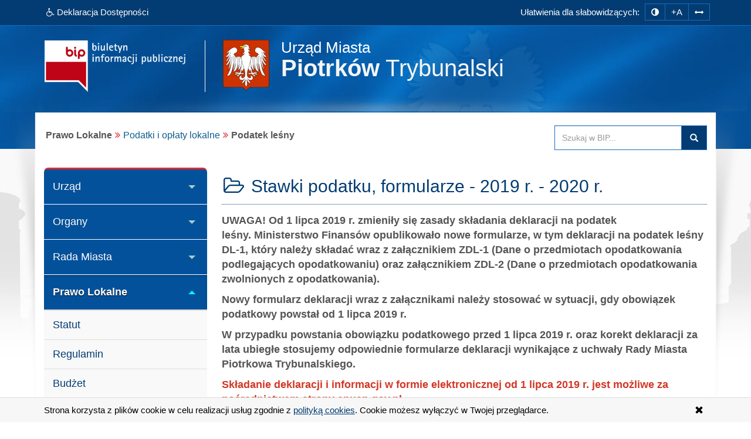

--- FILE ---
content_type: text/html; charset=utf-8
request_url: https://www.bip.piotrkow.pl/index.php?idg=3&id=200&x=68&y=16&a=1
body_size: 11339
content:
<!DOCTYPE html><html class="no-js" lang="pl"><head><meta charset="utf-8"><meta http-equiv="X-UA-Compatible" content="IE=edge"><meta name="viewport" content="width=device-width, initial-scale=1"><base href="https://www.bip.piotrkow.pl/"><link type="image/x-icon" href="https://www.bip.piotrkow.pl/favicon.ico" rel="icon"><style media="screen, print">@font-face { font-family: 'Glyphicons Halflings';	font-display: fallback; src: url('/fonts/glyphicons-halflings-regular.eot'); src: url('/fonts/glyphicons-halflings-regular.eot?#iefix') format('embedded-opentype'), url('/fonts/glyphicons-halflings-regular.woff2') format('woff2'), url('/fonts/glyphicons-halflings-regular.woff') format('woff'), url('/fonts/glyphicons-halflings-regular.ttf') format('truetype'), url('/fonts/glyphicons-halflings-regular.svg#glyphicons_halflingsregular') format('svg');	}</style><link type="text/css" href="/min/g=css" rel="stylesheet"><title>Podatek leśny | BIP - UM w Piotrkowie Trybunalskim</title><meta name="title" content="Podatek leśny | BIP - UM w Piotrkowie Trybunalskim"><meta name="description" content="UM w Piotrkowie Trybunalskim - responsywna strona BIP przygotowana wg standardu WCAG 2.1 - Podatek leśny"><meta name="keywords" content="BIP, WCAG 2.1, deklaracja, dostępności, zgodna, responsywny, dostępny, dla niepełnosprawnych, strona, mobilna, Urząd, Miasta, w Piotrkowie, Trybunalskim, Podatek, leśny"><meta name="author" content="AkcessNet.eu"><meta name="robots" content="index, follow"><meta name="deklaracja-dostępności" content="https://www.bip.piotrkow.pl/deklaracja-dostepnosci.html"><script src="/min/g=jquery"></script><script src="/min/g=js-in-top-first"></script><script src="/min/g=js-in-top"></script></head><body id="top" class="page-200 smoothscroll boxed-layout img-background-static fabrics_gray sticky-f"> <noscript><div id="no_javascript_alert"><span class="bold">UWAGA: Wykryto wyłączony JavaScript.</span> W celu ulepszenia funkcjonowania strony, włącz obsługę JavaScript w przeglądarce.</div></noscript><header> <div class="top-navi hidden-print"> <div id="skipLinks"> <ul> <li> <a id="tabulator" href="deklaracja-dostepnosci.html">Deklaracja Dostępności</a> </li> <li> <a href="https://www.bip.piotrkow.pl/index.php?idg=3&id=200&x=68&y=16&a=1#kontrast">Przejdź do ułatwień dostępu</a> </li> <li> <a href="https://www.bip.piotrkow.pl/index.php?idg=3&id=200&x=68&y=16&a=1#main-content">Przejdź do treści</a> </li> <li> <a href="https://www.bip.piotrkow.pl/index.php?idg=3&id=200&x=68&y=16&a=1#menu-g">Przejdź do kategorii menu</a> </li><li> <a href="https://www.bip.piotrkow.pl/index.php?idg=3&id=200&x=68&y=16&a=1#wyszukaj">Przejdź do wyszukiwarki</a> </li><li> <a href="mapa-serwisu.html">Przejdź do mapy serwisu</a></li> </ul> </div> <div class="bip-navbar"> <div class="container"> <div class="row"><div class="col-sm-16"><div class="navbar-header"> <button type="button" class="visible-xs navbar-offcanvas pull-left" data-toggle="offcanvas" onclick="window.document.location='https://www.bip.piotrkow.pl/index.php?idg=3&id=200&x=68&y=16&a=1#top'"> <span class="sr-only">Wysuń główną nawigację</span> <span class="icon-bar nobcg" aria-hidden="true"></span> <span class="icon-bar nobcg" aria-hidden="true"></span> <span class="icon-bar nobcg" aria-hidden="true"></span> </button> <a id="miniLogoBIP" class="visible-xs" href="/" title="strona startowa"><img src="https://www.bip.piotrkow.pl/img/logo-BIP-small.png" class="logo-BIP" width="109" height="40" alt="logo BIP"></a> </div><div id="top-komunikat" class="col-sm-7 hidden-xs"><div class="DD hidden-xs nobcg"><a href="deklaracja-dostepnosci.html" class="btn animated pulse" data-original-title="Deklaracja Dostępności Cyfrowej i Architektonicznej"><span class="fa fa-wheelchair" aria-hidden="true"></span><span> Deklaracja Dostępności</span></a> </div> </div><div id="access-box" class="col-sm-9 hidden-print"><div id="access-bar-1"><span class="animated fadeInLeft hidden-xs ND">Ułatwienia dla słabowidzących: </span><button aria-label="zmiana kontrastu strony" id="kontrast" class="btn btn-sm" data-toggle="tooltip" data-placement="bottom" title="zmiana kontrastu strony"><span class="sr-only">zmiana kontrastu strony</span><span class="fa fa-adjust nobcg"></span></button><button aria-label="zwiększ rozmiar czcionki" id="accessibility-font" data-placement="bottom" class="btn btn-sm animated fadeIn js-accessibility" title="Zmiana rozmiaru tekstu">+A</button><button type="button" aria-label="zwiększ odstępy w tekście" id="accessibility-spaces" class="btn btn-sm animated fadeInDown js-accessibility" data-placement="bottom" title="Zmiana odstępów w tekście"><span class="fa fa-arrows-h nobcg"></span></button><a href="deklaracja-dostepnosci.html" class="DD btn btn-sm animated fadeInDownBig visible-xs" data-placement="bottom" title="Deklaracja Dostępności Cyfrowej i Architektonicznej"><span class="sr-only">Deklaracja Dostępności </span><span class="fa fa-wheelchair fa-flip-horizontal nobcg"></span></a></div> </div></div> </div></div> </div> </div> <div class="top-header hidden-print" role="banner"> <div class="bip-header wrapp row-offcanvas row-offcanvas-left"> <div class="inner container"> <div class="bip-logo col-xs-5 col-sm-5 col-md-4 hidden-xs hidden-print"> <a href="/" class="nobcg" title="strona startowa"> <img src="https://www.bip.piotrkow.pl/img/logo-BIP.png" class="logo-BIP img-responsive" width="240" height="88" alt="logotyp BIP"> </a> </div> <div class="bip-brand col-xs-16 col-sm-11 col-md-12 nobcg"> <p class="visible-print">Biuletyn Informacji Publicznej:</p> <img src="img/herb-piotrkow-88px.png" class="logo img-responsive hidden-print" width="79" height="88" alt="herb"> <div><h1 class="nobcg"><small> Urząd Miasta</small> <span class="animated fadeInDown nobcg"><strong>Piotrków</strong> Trybunalski</span> <span class="sr-only"> - Podatek leśny</span> </h1></div> </div> </div> </div> </div> </header> <div id="wrapper" class="container"> <div id="site-wrapper" class="row row-offcanvas row-offcanvas-left"> <div class="semiboxshadow hidden-xs hidden-print"> <img src="/img/shp.png" class="img-responsive" width="1090" height="506" alt="cień ozdobny"> </div> <div id="content" class="container"> <div id="bread" class="row"> <div id="breadcrumbs" class="col-xs-16 col-sm-11 col-md-12 col-lg-12"> <ul class="breadcrumb"><li class="grupa second"><strong>Prawo Lokalne</strong></li><li><a href="index.php?idg=3&amp;id=17&amp;x=68">Podatki i opłaty lokalne</a></li><li class="active"><strong class="text-muted">Podatek leśny</strong></li></ul> </div> <div id="search-box" class="search-box col-xs-10 col-sm-5 col-md-4 col-lg-4 hidden-print nobcg" role="search"><span id="wyszukaj"></span> <form data-toggle="validator" name="f1" method="POST" action="https://www.bip.piotrkow.pl/index.php"> <div class="input-group"> <label for="szukaj" class="sr-only">Przeszukaj stronę BIP:</label> <input id="szukaj" type="text" name="search" aria-label="Przeszukaj zawartość strony BIP" title="wpisz co najmniej 4 znaki inne niż spacje" placeholder="Szukaj w BIP..." required="required" pattern=".*\S.*\S.*\S.*\S.*" class="form-control input"> <span class="input-group-addon"> <span class="glyphicon glyphicon-search"><button type="submit" class="button postfix" value="Szukaj" title="Szukaj">Szukaj</button></span> </span> </div> </form> </div> </div> <div class="col-xs-8 col-sm-5 col-sm-pull-11-xxx col-md-4 col-md-pull-12-xxx sidebar-offcanvas hidden-print" id="sidebar"> <div id="main-menu" class="inner toggle toggle-accordion nobcg"><span id="menu-g" title="główne menu strony"></span> <nav class="btn-group-vertical navbar-nav"> <div class="btn-group dropdown keep-open"><button data-placement="auto" data-original-title="Urząd" data-toggle="dropdown" class="btn dropdown-toggle" type="button" aria-expanded="false">Urząd</button><div class="dropdown-menu animated-xxx fadeIn-xxx"><div class="list-group level-1"><a class="list-group-item l-1" href="index.php?idg=1&amp;id=1&amp;x=1"><span class="title nobcg"><span class="fa fa-home" aria-hidden="true"></span>Dane podstawowe</span></a><a class="list-group-item l-1" href="index.php?idg=1&amp;id=848&amp;x=4"><span class="title nobcg">Nr rachunków bankowych, NIP i REGON</span></a><a class="list-group-item l-1" href="index.php?idg=1&amp;id=92&amp;x=7"><span class="title nobcg">Struktura organizacyjna i schemat organizacyjny</span></a><a class="list-group-item l-1" href="index.php?idg=1&amp;id=507&amp;x=8"><span class="title nobcg">Wykaz numerów telefonów</span></a><a class="list-group-item l-1" href="index.php?idg=1&amp;id=574&amp;x=9"><span class="title nobcg">Podstawowe informacje o Piotrkowie Trybunalskim</span></a></div></div></div><div class="btn-group dropdown keep-open"><button data-placement="auto" data-original-title="Organy" data-toggle="dropdown" class="btn dropdown-toggle" type="button" aria-expanded="false">Organy</button><div class="dropdown-menu animated-xxx fadeIn-xxx"><div class="list-group level-1"><a class="list-group-item l-1" href="index.php?idg=2&amp;id=7&amp;x=12"><span class="title nobcg">Prezydent Miasta</span></a><a class="list-group-item l-1" href="index.php?idg=2&amp;id=315&amp;x=16"><span class="title nobcg">Z-cy Prezydenta Miasta</span></a><a class="list-group-item l-1" href="index.php?idg=2&amp;id=245&amp;x=20"><span class="title nobcg">Sekretarz Miasta</span></a><a class="list-group-item l-1" href="index.php?idg=2&amp;id=246&amp;x=24"><span class="title nobcg">Skarbnik Miasta</span></a><a class="list-group-item l-1" href="index.php?idg=2&amp;id=10&amp;x=28"><span class="title nobcg">Rada Miasta</span></a><a class="list-group-item l-1" href="index.php?idg=2&amp;id=12&amp;x=36"><span class="title nobcg">Komórki organizacyjne</span></a></div></div></div><div class="btn-group dropdown keep-open"><button data-placement="auto" data-original-title="Rada Miasta" data-toggle="dropdown" class="btn dropdown-toggle" type="button" aria-expanded="false">Rada Miasta</button><div class="dropdown-menu animated-xxx fadeIn-xxx"><div class="list-group level-1"><a class="list-group-item l-1" href="index.php?idg=15&amp;id=2295&amp;x=9"><span class="title nobcg">Kadencja 2024-2029</span></a><a class="list-group-item l-1" href="index.php?idg=15&amp;id=1771&amp;x=10"><span class="title nobcg">Kadencja 2018-2023</span></a><a class="list-group-item l-1" href="index.php?idg=15&amp;id=2296&amp;x=19"><span class="title nobcg">Sesje Rady - Kadencja 2024-2029</span></a><a class="list-group-item l-1" href="index.php?idg=15&amp;id=1783&amp;x=20"><span class="title nobcg">Sesje Rady - Kadencja 2018-2023</span></a><a class="list-group-item l-1" href="index.php?idg=15&amp;id=1257&amp;x=58"><span class="title nobcg">ARCHIWUM - Projekty Uchwał (lata 2011-2018)</span></a><a class="list-group-item l-1" href="index.php?idg=15&amp;id=15&amp;x=60"><span class="title nobcg">Uchwały</span></a><a class="list-group-item l-1" href="index.php?idg=15&amp;id=1633&amp;x=61"><span class="title nobcg">Protokoły z sesji Rady Miasta</span></a><a class="list-group-item l-1" href="index.php?idg=15&amp;id=2435&amp;x=62"><span class="title nobcg"> Obywatelskie Inicjatywy Uchwałodawcze</span></a><a class="list-group-item l-1" href="index.php?idg=15&amp;id=1959&amp;x=65"><span class="title nobcg">Petycje do Rady Miasta</span></a><a class="list-group-item l-1" href="index.php?idg=15&amp;id=1778&amp;x=70"><span class="title nobcg">Oświadczenia majątkowe</span></a><a class="list-group-item l-1" href="index.php?idg=15&amp;id=1781&amp;x=80"><span class="title nobcg">Transmisja online sesji</span></a><a class="list-group-item l-1" href="index.php?idg=15&amp;id=1864&amp;x=85"><span class="title nobcg">Młodzieżowa Rada Miasta</span></a><a class="list-group-item l-1" href="index.php?idg=15&amp;id=83&amp;x=115"><span class="title nobcg">Jednostki pomocnicze</span></a></div></div></div><div class="btn-group dropdown active open"><button data-placement="auto" data-original-title="Prawo Lokalne" data-toggle="dropdown" class="btn dropdown-toggle" type="button" aria-expanded="true">Prawo Lokalne</button><div class="dropdown-menu animated-xxx fadeIn-xxx"><div class="list-group level-1"><a class="list-group-item l-1" href="index.php?idg=3&amp;id=13&amp;x=48"><span class="title nobcg">Statut</span></a><a class="list-group-item l-1" href="index.php?idg=3&amp;id=14&amp;x=52"><span class="title nobcg">Regulamin</span></a><a class="list-group-item l-1" href="index.php?idg=3&amp;id=102&amp;x=56"><span class="title nobcg">Budżet</span></a><a class="list-group-item l-1" href="index.php?idg=3&amp;id=558&amp;x=62"><span class="title nobcg">Zarządzenia Prezydenta Miasta</span></a><a class="list-group-item l-1" href="index.php?idg=3&amp;id=17&amp;x=68"><span class="title nobcg">Podatki i opłaty lokalne</span></a><div class="list-group level-2"><a class="list-group-item l-2" href="index.php?idg=3&amp;id=197&amp;x=68&amp;y=4"><span class="fa fa-angle-right nobcg"></span><span class="title nobcg">Podatek od nieruchomości</span></a><a class="list-group-item l-2" href="index.php?idg=3&amp;id=198&amp;x=68&amp;y=8"><span class="fa fa-angle-right nobcg"></span><span class="title nobcg">Podatek od środków transportowych</span></a><a class="list-group-item l-2" href="index.php?idg=3&amp;id=199&amp;x=68&amp;y=12"><span class="fa fa-angle-right nobcg"></span><span class="title nobcg">Podatek rolny</span></a><a class="list-group-item l-2 active-l" href="index.php?idg=3&amp;id=200&amp;x=68&amp;y=16"><span class="fa fa-angle-right nobcg"></span><span class="title nobcg">Podatek leśny</span></a><a class="list-group-item l-2" href="index.php?idg=3&amp;id=202&amp;x=68&amp;y=24"><span class="fa fa-angle-right nobcg"></span><span class="title nobcg">Taryfa za zbiorowe zaopatrzenie w wodę i zbiorowe odprowadzanie ścieków</span></a><a class="list-group-item l-2" href="index.php?idg=3&amp;id=1869&amp;x=68&amp;y=26"><span class="fa fa-angle-right nobcg"></span><span class="title nobcg">Opłata za gospodarowanie odpadami komunalnymi</span></a><a class="list-group-item l-2" href="index.php?idg=3&amp;id=203&amp;x=68&amp;y=28"><span class="fa fa-angle-right nobcg"></span><span class="title nobcg">Opłata targowa</span></a><a class="list-group-item l-2" href="index.php?idg=3&amp;id=204&amp;x=68&amp;y=32"><span class="fa fa-angle-right nobcg"></span><span class="title nobcg">Opłata za zajęcie pasa drogowego</span></a><a class="list-group-item l-2" href="index.php?idg=3&amp;id=1247&amp;x=68&amp;y=35"><span class="fa fa-angle-right nobcg"></span><span class="title nobcg">Indywidualna interpretacja prawa podatkowego</span></a><a class="list-group-item l-2" href="index.php?idg=3&amp;id=1206&amp;x=68&amp;y=37"><span class="fa fa-angle-right nobcg"></span><span class="title nobcg">Należności cywilnoprawne</span></a><a class="list-group-item l-2" href="index.php?idg=3&amp;id=1472&amp;x=68&amp;y=38"><span class="fa fa-angle-right nobcg"></span><span class="title nobcg">Opłata prolongacyjna</span></a><a class="list-group-item l-2" href="index.php?idg=3&amp;id=1764&amp;x=68&amp;y=45"><span class="fa fa-angle-right nobcg"></span><span class="title nobcg">Informacje o udzielonych umorzeniach należności niepodatkowych</span></a></div><a class="list-group-item l-1" href="index.php?idg=3&amp;id=1195&amp;x=69"><span class="title nobcg">Pomoc publiczna</span></a><a class="list-group-item l-1" href="index.php?idg=3&amp;id=1282&amp;x=73"><span class="title nobcg">Zbiór aktów prawa miejscowego</span></a><a class="list-group-item l-1" href="index.php?idg=3&amp;id=1249&amp;x=75"><span class="title nobcg">Programy i strategie</span></a></div></div></div><div class="btn-group dropdown keep-open"><button data-placement="auto" data-original-title="Ochrona danych osobowych" data-toggle="dropdown" class="btn dropdown-toggle" type="button" aria-expanded="false"><span class="fa fa-shield" aria-hidden="true"></span>Ochrona danych osobowych</button><div class="dropdown-menu animated-xxx fadeIn-xxx"><div class="list-group level-1"><a class="list-group-item l-1" href="index.php?idg=14&amp;id=1738&amp;x=50"><span class="title nobcg">Klauzule informacyjne</span></a></div></div></div><div class="btn-group dropdown keep-open"><button data-placement="auto" data-original-title="Zamówienia Publiczne" data-toggle="dropdown" class="btn dropdown-toggle" type="button" aria-expanded="false">Zamówienia Publiczne</button><div class="dropdown-menu animated-xxx fadeIn-xxx"><div class="list-group level-1"><a class="list-group-item l-1" href="index.php?idg=5&amp;id=2038&amp;x=7"><span class="title nobcg">Postępowania o udzielenie zamówień publicznych</span></a><a class="list-group-item l-1" href="index.php?idg=5&amp;id=1721&amp;x=20"><span class="title nobcg">Wstępne ogłoszenia informacyjne</span></a><a class="list-group-item l-1" href="index.php?idg=5&amp;id=1627&amp;x=30"><span class="title nobcg">Plan postępowań o udzielenie zamówień publicznych</span></a><a class="list-group-item l-1" href="index.php?idg=5&amp;id=827&amp;x=60"><span class="title nobcg">Archiwum - Postępowania na usługi społeczne o wartości od 30 000 euro do 750 000 euro</span></a><a class="list-group-item l-1" href="index.php?idg=5&amp;id=1162&amp;x=70"><span class="title nobcg">Archiwum - Postępowania wyłączone ze stosowania ustawy na podstawie art. 4 ustawy Prawo zamówień publicznych / Rozeznanie rynku</span></a><a class="list-group-item l-1" href="index.php?idg=5&amp;id=1153&amp;x=75"><span class="title nobcg">Archiwum - Przetarg nieograniczony</span></a><a class="list-group-item l-1" href="index.php?idg=5&amp;id=1415&amp;x=80"><span class="title nobcg">Archiwum - Zapytania o cenę/konkursy</span></a><a class="list-group-item l-1" href="index.php?idg=5&amp;id=1725&amp;x=85"><span class="title nobcg">Archiwum - Wstępne ogłoszenia informacyjne</span></a><a class="list-group-item l-1" href="index.php?idg=5&amp;id=1726&amp;x=90"><span class="title nobcg">Archiwum - Zamówienia z wolnej ręki</span></a></div></div></div><div class="btn-group dropdown keep-open"><button data-placement="auto" data-original-title="Rejestry i Ewidencje" data-toggle="dropdown" class="btn dropdown-toggle" type="button" aria-expanded="false">Rejestry i Ewidencje</button><div class="dropdown-menu animated-xxx fadeIn-xxx"><div class="list-group level-1"><a class="list-group-item l-1" href="index.php?idg=18&amp;id=29&amp;x=143"><span class="title nobcg">Rejestry i ewidencje</span></a></div></div></div><div class="btn-group dropdown keep-open"><button data-placement="auto" data-original-title="Załatwianie Spraw" data-toggle="dropdown" class="btn dropdown-toggle" type="button" aria-expanded="false">Załatwianie Spraw</button><div class="dropdown-menu animated-xxx fadeIn-xxx"><div class="list-group level-1"><a class="list-group-item l-1" href="index.php?idg=6&amp;id=1264&amp;x=100"><span class="title nobcg">Elektroniczna skrzynka podawcza i e-Doręczenia</span></a><a class="list-group-item l-1" href="index.php?idg=6&amp;id=2009&amp;x=108"><span class="title nobcg">Miejski Rzecznik Konsumentów</span></a><a class="list-group-item l-1" href="index.php?idg=6&amp;id=1268&amp;x=110"><span class="title nobcg">Udostępnianie informacji publicznej</span></a><a class="list-group-item l-1" href="index.php?idg=6&amp;id=1269&amp;x=115"><span class="title nobcg">Ponowne wykorzystywanie informacji</span></a><a class="list-group-item l-1" href="index.php?idg=6&amp;id=104&amp;x=132"><span class="title nobcg">Procedury przyjmowania i załatwiania spraw</span></a><a class="list-group-item l-1" href="index.php?idg=6&amp;id=2357&amp;x=133"><span class="title nobcg">Sygnaliści</span></a><a class="list-group-item l-1" href="index.php?idg=6&amp;id=1756&amp;x=134"><span class="title nobcg">Lobbing</span></a><a class="list-group-item l-1" href="index.php?idg=6&amp;id=1523&amp;x=135"><span class="title nobcg">Nieodpłatna Pomoc Prawna i Nieodpłatne Poradnictwo Obywatelskie</span></a><a class="list-group-item l-1" href="index.php?idg=6&amp;id=1467&amp;x=140"><span class="title nobcg">Wzór formularza wniosku o przyznanie prawa pomocy w postępowaniu przed sądami administracyjnymi</span></a></div></div></div><div class="btn-group dropdown keep-open"><button data-placement="auto" data-original-title="Gospodarka nieruchomościami" data-toggle="dropdown" class="btn dropdown-toggle" type="button" aria-expanded="false">Gospodarka nieruchomościami</button><div class="dropdown-menu animated-xxx fadeIn-xxx"><div class="list-group level-1"><a class="list-group-item l-1" href="index.php?idg=8&amp;id=1629&amp;x=109"><span class="title nobcg">Komunikaty, ogłoszenia</span></a><a class="list-group-item l-1" href="index.php?idg=8&amp;id=1519&amp;x=110"><span class="title nobcg">Wykazy nieruchomości - sprzedaż i dzierżawa</span></a><a class="list-group-item l-1" href="index.php?idg=8&amp;id=1024&amp;x=111"><span class="title nobcg">Ogłoszenia - sprzedaż i dzierżawa</span></a><a class="list-group-item l-1" href="index.php?idg=8&amp;id=1520&amp;x=113"><span class="title nobcg">Informacja o wynikach przetargów</span></a><a class="list-group-item l-1" href="index.php?idg=8&amp;id=1504&amp;x=120"><span class="title nobcg">Archiwum ogłoszeń </span></a></div></div></div><div class="btn-group dropdown keep-open"><button data-placement="auto" data-original-title="Oświata" data-toggle="dropdown" class="btn dropdown-toggle" type="button" aria-expanded="false">Oświata</button><div class="dropdown-menu animated-xxx fadeIn-xxx"><div class="list-group level-1"><a class="list-group-item l-1" href="index.php?idg=16&amp;id=1048&amp;x=106"><span class="title nobcg">Oświata w Piotrkowie Trybunalskim</span></a></div></div></div><div class="btn-group dropdown keep-open"><button data-placement="auto" data-original-title="Ogłoszenia i obwieszczenia" data-toggle="dropdown" class="btn dropdown-toggle" type="button" aria-expanded="false">Ogłoszenia i obwieszczenia</button><div class="dropdown-menu animated-xxx fadeIn-xxx"><div class="list-group level-1"><a class="list-group-item l-1" href="index.php?idg=11&amp;id=240&amp;x=138"><span class="title nobcg">Ogłoszenia, obwieszczenia i zawiadomienia Urzędu Miasta</span></a><a class="list-group-item l-1" href="index.php?idg=11&amp;id=1145&amp;x=139"><span class="title nobcg">Ogłoszenia innych organów</span></a><a class="list-group-item l-1" href="index.php?idg=11&amp;id=2083&amp;x=140"><span class="title nobcg">Zgłoszenia robót budowlanych</span></a><a class="list-group-item l-1" href="index.php?idg=11&amp;id=1469&amp;x=142"><span class="title nobcg">Biuro Rzeczy Znalezionych</span></a><a class="list-group-item l-1" href="index.php?idg=11&amp;id=1466&amp;x=145"><span class="title nobcg">Zgromadzenia</span></a><a class="list-group-item l-1" href="index.php?idg=11&amp;id=2232&amp;x=148"><span class="title nobcg">Informacje o instalacjach wytwarzających pola elektromagnetyczne</span></a><a class="list-group-item l-1" href="index.php?idg=11&amp;id=1861&amp;x=151"><span class="title nobcg">Konsultacje społeczne</span></a><a class="list-group-item l-1" href="index.php?idg=11&amp;id=1815&amp;x=180"><span class="title nobcg">Pracownia Planowania Przestrzennego</span></a></div></div></div><div class="btn-group dropdown keep-open"><button data-placement="auto" data-original-title="Oświadczenia majątkowe " data-toggle="dropdown" class="btn dropdown-toggle" type="button" aria-expanded="false">Oświadczenia majątkowe </button><div class="dropdown-menu animated-xxx fadeIn-xxx"><div class="list-group level-1"><a class="list-group-item l-1" href="index.php?idg=17&amp;id=1032&amp;x=131"><span class="title nobcg">Oświadczenia majątkowe</span></a></div></div></div><div class="btn-group dropdown keep-open"><button data-placement="auto" data-original-title="Praca" data-toggle="dropdown" class="btn dropdown-toggle" type="button" aria-expanded="false">Praca</button><div class="dropdown-menu animated-xxx fadeIn-xxx"><div class="list-group level-1"><a class="list-group-item l-1" href="index.php?idg=7&amp;id=894&amp;x=150"><span class="title nobcg">Ogłoszenia o naborze na stanowiska urzędnicze</span></a><a class="list-group-item l-1" href="index.php?idg=7&amp;id=906&amp;x=160"><span class="title nobcg">System zatrudniania</span></a></div></div></div><div class="btn-group dropdown keep-open"><button data-placement="auto" data-original-title="Wybory" data-toggle="dropdown" class="btn dropdown-toggle" type="button" aria-expanded="false">Wybory</button><div class="dropdown-menu animated-xxx fadeIn-xxx"><div class="list-group level-1"><a class="list-group-item l-1" href="index.php?idg=9&amp;id=1261&amp;x=1"><span class="title nobcg">Wybory, referenda</span></a><a class="list-group-item l-1" href="index.php?idg=9&amp;id=2454&amp;x=40"><span class="title nobcg">Podział Miasta Piotrkowa Trybunalskiego na okręgi i stałe obwody głosowania</span></a><a class="list-group-item l-1" href="index.php?idg=9&amp;id=1262&amp;x=50"><span class="title nobcg">Wybory ławników</span></a><a class="list-group-item l-1" href="index.php?idg=9&amp;id=1945&amp;x=60"><span class="title nobcg">Spisy powszechne</span></a></div></div></div><div class="btn-group dropdown keep-open"><button data-placement="auto" data-original-title="Inne" data-toggle="dropdown" class="btn dropdown-toggle" type="button" aria-expanded="false">Inne</button><div class="dropdown-menu animated-xxx fadeIn-xxx"><div class="list-group level-1"><a class="list-group-item l-1" href="index.php?idg=4&amp;id=22&amp;x=108"><span class="title nobcg">Jednostki realizujące zadania Miasta</span></a><a class="list-group-item l-1" href="index.php?idg=4&amp;id=1242&amp;x=117"><span class="title nobcg">Organizacje pozarządowe</span></a><a class="list-group-item l-1" href="index.php?idg=4&amp;id=24&amp;x=120"><span class="title nobcg">Spółki z udziałem Gminy i Powiatu Piotrków Trybunalski</span></a><a class="list-group-item l-1" href="index.php?idg=4&amp;id=28&amp;x=128"><span class="title nobcg">Oferty inwestycyjne</span></a><a class="list-group-item l-1" href="index.php?idg=4&amp;id=1107&amp;x=133"><span class="title nobcg">Audyt wewnętrzny</span></a><a class="list-group-item l-1" href="index.php?idg=4&amp;id=1027&amp;x=135"><span class="title nobcg">Kontrole</span></a><a class="list-group-item l-1" href="index.php?idg=4&amp;id=983&amp;x=138"><span class="title nobcg">Informacja o stanie mienia komunalnego</span></a><a class="list-group-item l-1" href="index.php?idg=4&amp;id=982&amp;x=144"><span class="title nobcg">Informacje o środowisku i jego ochronie</span></a><a class="list-group-item l-1" href="index.php?idg=4&amp;id=1650&amp;x=147"><span class="title nobcg">Analiza zdawalności OSK</span></a><a class="list-group-item l-1" href="index.php?idg=4&amp;id=1464&amp;x=149"><span class="title nobcg">Informacje o stanie gospodarki odpadami komunalnymi </span></a><a class="list-group-item l-1" href="index.php?idg=4&amp;id=2172&amp;x=150"><span class="title nobcg">Poradnik cyberbezpieczeństwa</span></a><a class="list-group-item l-1" href="index.php?idg=4&amp;id=32&amp;x=155"><span class="title nobcg">Redakcja Biuletynu</span></a><a class="list-group-item l-1" href="index.php?idg=4&amp;id=1958&amp;x=157"><span class="title nobcg">Koordynatorzy d/s Dostępności w Urzędzie Miasta </span></a></div></div></div><div class="btn-group dropdown keep-open serwis"> <button data-placement="auto" data-original-title="Serwis" data-toggle="dropdown" class="btn dropdown-toggle" type="button" aria-expanded="false"><span class="fa fa-cog nobcg" aria-hidden="true"></span>Serwis </button> <ul class="dropdown-menu"> <li class="level-1"> <a href="/mapa-serwisu.html" class="list-group-item l-1"><span class="fa fa-sitemap nobcg" aria-hidden="true"></span>Mapa serwisu</a> </li> <li class="level-1"> <a href="/ostatnie-modyfikacje.html" class="list-group-item l-1"><span class="fa fa-history nobcg" aria-hidden="true"></span>Ostatnie modyfikacje</a> </li> <li class="level-1"> <a href="/instrukcja.html" class="list-group-item l-1"><span class="fa fa-info-circle nobcg" aria-hidden="true"></span>Instrukcja obsługi</a> </li> <li class="level-1"> <a href="/rejestr-zmian.html" class="list-group-item l-1"><span class="fa fa-edit nobcg" aria-hidden="true"></span>Rejestr zmian</a> </li> <li class="level-1"> <a href="/statystyki.html" class="list-group-item l-1"><span class="fa fa-bar-chart nobcg" aria-hidden="true"></span>Statystyki odwiedzin</a> </li> <li class="level-1"> <a href="/polityka-cookies.html" class="list-group-item l-1"><span class="fa fa-folder-o nobcg" aria-hidden="true"></span>Polityka cookies</a> </li> <li class="level-1"> <a href="/deklaracja-dostepnosci.html" class="list-group-item l-1"><span class="fa fa-wheelchair nobcg" aria-hidden="true"></span>Deklaracja dostępności</a> </li> <li class="level-1"> <a class="list-group-item l-1 link-serwisWWW" href="http://www.piotrkow.pl" target="_blank" rel="noopener" title="Otwiera zewnętrzny odsyłacz w nowym oknie" aria-label="Serwis WWW"><span class="fa fa-external-link nobcg" aria-hidden="true"></span>Serwis WWW</a> </li> <li class="level-1"> <a class="list-group-item level-1 l-1 zaloguj" href="http://www.bip.piotrkow.pl/admin" target="_blank" data-toggle="tooltip" data-placement="top" title="Moduł Administracyjny - zarządzanie treścią strony BIP" rel="noopener"><span class="fa fa-lock fa-fw pull-right nobcg" aria-hidden="true"></span>Zaloguj do BIP</a> </li> </ul></div> </nav> </div> <div id="banners-menu" class=""> <ul class="list-unstyled"> <li class="banner effect2"> <a class="nobcg" href="http://sejm.gov.pl/" data-toggle="tooltip" data-placement="bottom" title="strona główna Sejmu RP" rel="nofollow" aria-label="strona główna Sejmu RP"> <img src="/img/Sejm-RP.png" alt="Sejm RP" width="155" height="87"> <span class="sr-only">strona główna Sejmu RP</span> </a> </li> <li class="banner effect2"> <a class="nobcg" href="http://dziennikustaw.gov.pl/" data-toggle="tooltip" data-placement="bottom" title="strona główna Dziennik Ustaw Rzeczypospolitej Polskiej" rel="nofollow" aria-label="strona główna Dziennik Ustaw"> <img src="/img/dziennik_ustaw.png" width="269" height="87" alt="strona Dziennika Ustaw"> <span class="sr-only">strona główna Dziennik Ustaw</span> </a> </li> <li class="banner effect2"> <a class="nobcg" href="http://monitorpolski.gov.pl/" data-toggle="tooltip" data-placement="bottom" title="strona główna Monitor Urzędowy Rzeczypospolitej Polskiej" rel="nofollow" aria-label="strona główna Monitor Polski"> <img src="/img/monitor_polski.png" width="269" height="87" alt="strona Monitora Polskiego"> <span class="sr-only">strona główna Monitor Polski</span> </a> </li> </ul> </div> <div class="lastUpdate small" style="text-align: center;margin-top: 40px;"> <span> Ostatnia zmiana na stronie BIP:</span><br> <span class="fa fa-calendar fa-fw mr-2" aria-hidden="true"></span><span>2026-01-23 13:19</span> </div> </div> <span id="main-content" title="główna zawartość strony"></span> <main class="col-xs-16 col-sm-11 col-sm-push-5-xxx col-md-12 col-md-push-4-xxx main-content"> <span id="c18862"></span><article class="c18862 pub-box effect1"><header class="pub-heading"><span class="pozycja sr-only" data-toggle="tooltip" title="pozycja artykułu na stronie">artykuł nr 6</span><h2 class="pub-title nobcg"><span class="fa fa-folder-open-o fa-fw animated fadeIn notransition nobcg" aria-hidden="true"></span><span class="nobcg">Stawki podatku, formularze - 2019 r. - 2020 r.</span></h2></header><div class="pub-body image-center image-above"><div class="text"> <p><strong>UWAGA! Od 1 lipca 2019 r. zmieniły się zasady składania deklaracji na podatek leśny.&nbsp;Ministerstwo Finansów opublikowało nowe formularze, w tym deklaracji na podatek leśny DL-1, który należy składać wraz z załącznikiem ZDL-1 (Dane o&nbsp;przedmiotach opodatkowania podlegających opodatkowaniu) oraz załącznikiem ZDL-2 (Dane o&nbsp;przedmiotach opodatkowania zwolnionych z opodatkowania).</strong></p><p><strong>Nowy formularz deklaracji wraz z załącznikami należy stosować w sytuacji, gdy obowiązek podatkowy powstał od 1 lipca 2019 r. </strong></p><p><strong>W przypadku powstania obowiązku podatkowego przed 1 lipca 2019 r. oraz korekt deklaracji za lata ubiegłe stosujemy odpowiednie formularze deklaracji wynikające z uchwały Rady Miasta Piotrkowa Trybunalskiego.</strong></p><p><span style="color:#D23725;"><strong>Składanie deklaracji i informacji w formie elektronicznej od 1 lipca 2019 r. jest możliwe za pośrednictwem strony epuap.gov.pl</strong></span></p> </div><div class="image-wrap"> <div class="image-center-outer"> <div class="image-center-inner"> <figure class="image bottom"> </figure> </div> </div> </div></div><div class="pub-attachments"><dl><dt class="sr-only-xxx"><span class="fa fa-paperclip fa-fw nobcg" aria-hidden="true"></span>Załączniki:</dt><dd><a href="https://www.bip.piotrkow.pl/upload/plik,20191126141310,komunikat_prezesa_gus_podstawa_do_ustalenia_stawki_podatku_lesnego_na_2020_r.pdf" title="Zapoczątkowuje pobieranie pliku"><span class="icon nobcg"></span><span class="title nobcg">Komunikat Prezesa GUS - podstawa do ustalenia stawki podatku leśnego na 2020 r.<span class="file-ext nobcg"></span></span></a><span class="file-size nobcg" title="rozmiar pliku">87&nbsp;KB</span><a href="https://docs.google.com/a/www.bip.piotrkow.pl/viewer?url=https://www.bip.piotrkow.pl/upload/plik,20191126141310,komunikat_prezesa_gus_podstawa_do_ustalenia_stawki_podatku_lesnego_na_2020_r.pdf" class="google-docs-viewer hidden-print" title="Otwórz plik w Google Docs - Viewer"><span class="glyphicon glyphicon-open-file"></span><span class="sr-only">Otwórz plik w Google Docs - Viewer</span></a></dd><dd><a href="https://www.bip.piotrkow.pl/upload/20181220115738oom9qhc4hyuk.pdf" title="Zapoczątkowuje pobieranie pliku"><span class="icon nobcg"></span><span class="title nobcg">Komunikat Prezesa GUS - średnia cena sprzedaży drewna stanowiąca podstawę ustalenia stawki podatku leśnego<span class="file-ext nobcg"></span></span></a><span class="file-size nobcg" title="rozmiar pliku">70&nbsp;KB</span><a href="https://docs.google.com/a/www.bip.piotrkow.pl/viewer?url=https://www.bip.piotrkow.pl/upload/20181220115738oom9qhc4hyuk.pdf" class="google-docs-viewer hidden-print" title="Otwórz plik w Google Docs - Viewer"><span class="glyphicon glyphicon-open-file"></span><span class="sr-only">Otwórz plik w Google Docs - Viewer</span></a></dd><dd><a href="https://www.bip.piotrkow.pl/upload/plik,20190701131909,zil_3_zalacznik_nr_3_do_informacji_il_1_od_1_lipca_2019.pdf" title="Zapoczątkowuje pobieranie pliku"><span class="icon nobcg"></span><span class="title nobcg">ZIL-3 - załącznik nr 3 do informacji IL-1 od 1 lipca 2019 r. <span class="file-ext nobcg"></span></span></a><span class="file-size nobcg" title="rozmiar pliku">117&nbsp;KB</span><a href="https://docs.google.com/a/www.bip.piotrkow.pl/viewer?url=https://www.bip.piotrkow.pl/upload/plik,20190701131909,zil_3_zalacznik_nr_3_do_informacji_il_1_od_1_lipca_2019.pdf" class="google-docs-viewer hidden-print" title="Otwórz plik w Google Docs - Viewer"><span class="glyphicon glyphicon-open-file"></span><span class="sr-only">Otwórz plik w Google Docs - Viewer</span></a></dd><dd><a href="https://www.bip.piotrkow.pl/upload/plik,20190701131823,zil_2_zalacznik_nr_2_do_informacji_il_1_od_1_lipca_2019.pdf" title="Zapoczątkowuje pobieranie pliku"><span class="icon nobcg"></span><span class="title nobcg">ZIL-2 - załącznik nr 2 do informacji IL-1 od 1 lipca 2019 r. <span class="file-ext nobcg"></span></span></a><span class="file-size nobcg" title="rozmiar pliku">97&nbsp;KB</span><a href="https://docs.google.com/a/www.bip.piotrkow.pl/viewer?url=https://www.bip.piotrkow.pl/upload/plik,20190701131823,zil_2_zalacznik_nr_2_do_informacji_il_1_od_1_lipca_2019.pdf" class="google-docs-viewer hidden-print" title="Otwórz plik w Google Docs - Viewer"><span class="glyphicon glyphicon-open-file"></span><span class="sr-only">Otwórz plik w Google Docs - Viewer</span></a></dd><dd><a href="https://www.bip.piotrkow.pl/upload/plik,20190701131741,zil_1_zalacznik_nr_1_do_informacji_il_1_od_1_lipca_2019.pdf" title="Zapoczątkowuje pobieranie pliku"><span class="icon nobcg"></span><span class="title nobcg">ZIL-1- załącznik nr 1 do informacji IL-1 od 1 lipca 2019 r. <span class="file-ext nobcg"></span></span></a><span class="file-size nobcg" title="rozmiar pliku">96&nbsp;KB</span><a href="https://docs.google.com/a/www.bip.piotrkow.pl/viewer?url=https://www.bip.piotrkow.pl/upload/plik,20190701131741,zil_1_zalacznik_nr_1_do_informacji_il_1_od_1_lipca_2019.pdf" class="google-docs-viewer hidden-print" title="Otwórz plik w Google Docs - Viewer"><span class="glyphicon glyphicon-open-file"></span><span class="sr-only">Otwórz plik w Google Docs - Viewer</span></a></dd><dd><a href="https://www.bip.piotrkow.pl/upload/plik,20190701131703,il_1_informacja_w_sprawie_podatku_lesnego_od_1_lipca_2019.pdf" title="Zapoczątkowuje pobieranie pliku"><span class="icon nobcg"></span><span class="title nobcg">IL-1 - informacja w sprawie podatku leśnego od 1 lipca 2019 r. <span class="file-ext nobcg"></span></span></a><span class="file-size nobcg" title="rozmiar pliku">115&nbsp;KB</span><a href="https://docs.google.com/a/www.bip.piotrkow.pl/viewer?url=https://www.bip.piotrkow.pl/upload/plik,20190701131703,il_1_informacja_w_sprawie_podatku_lesnego_od_1_lipca_2019.pdf" class="google-docs-viewer hidden-print" title="Otwórz plik w Google Docs - Viewer"><span class="glyphicon glyphicon-open-file"></span><span class="sr-only">Otwórz plik w Google Docs - Viewer</span></a></dd><dd><a href="https://www.bip.piotrkow.pl/upload/plik,20190701131535,zdl_2_zalacznik_nr_2_do_deklaracji_dl_1_od_1_lipca_2019.pdf" title="Zapoczątkowuje pobieranie pliku"><span class="icon nobcg"></span><span class="title nobcg">ZDL-2 - załącznik nr 2 do deklaracji DL-1 od 1 lipca 2019 r.<span class="file-ext nobcg"></span></span></a><span class="file-size nobcg" title="rozmiar pliku">97&nbsp;KB</span><a href="https://docs.google.com/a/www.bip.piotrkow.pl/viewer?url=https://www.bip.piotrkow.pl/upload/plik,20190701131535,zdl_2_zalacznik_nr_2_do_deklaracji_dl_1_od_1_lipca_2019.pdf" class="google-docs-viewer hidden-print" title="Otwórz plik w Google Docs - Viewer"><span class="glyphicon glyphicon-open-file"></span><span class="sr-only">Otwórz plik w Google Docs - Viewer</span></a></dd><dd><a href="https://www.bip.piotrkow.pl/upload/plik,20190701131450,zdl_1_zalacznik_nr_1_do_deklaracji_dl_1_od_1_lipca_2019.pdf" title="Zapoczątkowuje pobieranie pliku"><span class="icon nobcg"></span><span class="title nobcg">ZDL-1 - załącznik nr 1 do deklaracji DL-1 od 1 lipca 2019 r. <span class="file-ext nobcg"></span></span></a><span class="file-size nobcg" title="rozmiar pliku">96&nbsp;KB</span><a href="https://docs.google.com/a/www.bip.piotrkow.pl/viewer?url=https://www.bip.piotrkow.pl/upload/plik,20190701131450,zdl_1_zalacznik_nr_1_do_deklaracji_dl_1_od_1_lipca_2019.pdf" class="google-docs-viewer hidden-print" title="Otwórz plik w Google Docs - Viewer"><span class="glyphicon glyphicon-open-file"></span><span class="sr-only">Otwórz plik w Google Docs - Viewer</span></a></dd><dd><a href="https://www.bip.piotrkow.pl/upload/plik,20190701131403,dl_1_deklaracja_w_sprawie_podatku_lesnego_od_1_lipca_2019.pdf" title="Zapoczątkowuje pobieranie pliku"><span class="icon nobcg"></span><span class="title nobcg">DL-1 - deklaracja w sprawie podatku leśnego od 1 lipca 2019 r. <span class="file-ext nobcg"></span></span></a><span class="file-size nobcg" title="rozmiar pliku">126&nbsp;KB</span><a href="https://docs.google.com/a/www.bip.piotrkow.pl/viewer?url=https://www.bip.piotrkow.pl/upload/plik,20190701131403,dl_1_deklaracja_w_sprawie_podatku_lesnego_od_1_lipca_2019.pdf" class="google-docs-viewer hidden-print" title="Otwórz plik w Google Docs - Viewer"><span class="glyphicon glyphicon-open-file"></span><span class="sr-only">Otwórz plik w Google Docs - Viewer</span></a></dd><dd><a href="https://www.bip.piotrkow.pl/upload/201812201200062x0dnx2vyeqm.pdf" title="Zapoczątkowuje pobieranie pliku"><span class="icon nobcg"></span><span class="title nobcg">Informacja w sprawie podatku leśnego IN-1 (formularz uchwalony przez Radę Miasta)<span class="file-ext nobcg"></span></span></a><span class="file-size nobcg" title="rozmiar pliku">271&nbsp;KB</span><a href="https://docs.google.com/a/www.bip.piotrkow.pl/viewer?url=https://www.bip.piotrkow.pl/upload/201812201200062x0dnx2vyeqm.pdf" class="google-docs-viewer hidden-print" title="Otwórz plik w Google Docs - Viewer"><span class="glyphicon glyphicon-open-file"></span><span class="sr-only">Otwórz plik w Google Docs - Viewer</span></a></dd><dd><a href="https://www.bip.piotrkow.pl/upload/201812201159090l8z63ccef9s.pdf" title="Zapoczątkowuje pobieranie pliku"><span class="icon nobcg"></span><span class="title nobcg">Deklaracja na podatek leśny DL-1 (formularz uchwalony przez Radę Miasta)<span class="file-ext nobcg"></span></span></a><span class="file-size nobcg" title="rozmiar pliku">238&nbsp;KB</span><a href="https://docs.google.com/a/www.bip.piotrkow.pl/viewer?url=https://www.bip.piotrkow.pl/upload/201812201159090l8z63ccef9s.pdf" class="google-docs-viewer hidden-print" title="Otwórz plik w Google Docs - Viewer"><span class="glyphicon glyphicon-open-file"></span><span class="sr-only">Otwórz plik w Google Docs - Viewer</span></a></dd></dl></div> <footer class="pub-footer"> <div class="toggle-group"> <div class="pub-footer-metryczka nobcg"> <div id="toggle-18862" class="toggle-group__on tab-metryczka table-responsive"> <table class="table table-striped" title="metryczka publikacji"> <caption>Informacje o publikacji dokumentu <span class="fa fa-long-arrow-down"></span></caption> <tbody> <tr> <th scope="row"><span class="fa fa-user fa-fw nobcg"></span> Informację udostępnił:</th> <td>UM Piotrków Trybunalski</td> </tr> <tr> <th scope="row"><span class="fa fa-user fa-fw nobcg"></span> Za treść odpowiada:</th> <td>Zenona Jureńczyk</td> </tr> <tr> <th scope="row"><span class="fa fa-user fa-fw nobcg"></span> Informację wprowadził:</th> <td>Paulina Budkowska</td> </tr> <tr> <th scope="row"><span class="fa fa-calendar fa-fw nobcg"></span> Data wytworzenia:</th> <td>2018-12-20</td> </tr> <tr> <th scope="row"><span class="fa fa-calendar fa-fw nobcg"></span> Data udostępnienia:</th> <td>2018-12-20</td> </tr> <tr> <th scope="row"><span class="fa fa-calendar fa-fw nobcg"></span> Data aktualizacji:</th> <td>2019-11-26 14:12</td> </tr> <tr> <th scope="row"><span class="fa fa-info fa-fw nobcg"></span> Identyfikator dokumentu:</th> <td>18862</td> </tr> <tr> <th scope="row"><span class="fa fa-signal fa-fw nobcg"></span> Liczba wyświetleń strony:</th> <td>4123</td> </tr> </tbody> </table> </div> <div class="pub-footer-belka nobcg hidden-print"> <span class="rejestr-zm nobcg"> <a href="index.php?job=rejestr_pub&amp;idg=3&amp;id=200&amp;x=68&amp;y=16&amp;z=&amp;n_id=18862"><span class="fa fa-edit fa-lg fa-fw nobcg" aria-hidden="true"></span>rejestr zmian <span class="sr-only">publikacji: Stawki podatku, formularze - 2019 r. - 2020 r.</span></a> </span> <span class="metryczka"> <a tabindex="0" id="action-18862" class="action-18862" role="button"><span class="fa fa-info-circle fa-lg fa-fw nobcg" aria-hidden="true"></span>metryczka</a> </span> <a href="index.php?job=wiad&amp;idg=3&amp;id=200&amp;x=68&amp;y=16&amp;n_id=18862" class="more pull-right nobcg" title="wyświetl tylko ten artykuł">artykuł<span class="fa fa-arrow-circle-right fa-lg fa-fw" aria-hidden="true"></span></a> </div> </div> </div><script>$(document).ready(function(){ $(".action-18862").click(function(){ $("#toggle-18862").slideToggle("slow")})}),$(".action-18862").keypress(function(n){13==n.keyCode&&$("#toggle-18862").slideToggle("slow")});</script> </footer> </article><span id="c17568"></span><article class="c17568 pub-box effect1"><header class="pub-heading"><span class="pozycja sr-only" data-toggle="tooltip" title="pozycja artykułu na stronie">artykuł nr 7</span><h2 class="pub-title nobcg"><span class="fa fa-folder-open-o fa-fw animated fadeIn notransition nobcg" aria-hidden="true"></span><span class="nobcg">Stawki podatku, formularze - 2018 r.</span></h2></header><div class="pub-body image-center image-above"><div class="text"> </div><div class="image-wrap"> <div class="image-center-outer"> <div class="image-center-inner"> <figure class="image bottom"> </figure> </div> </div> </div></div><div class="pub-attachments"><dl><dt class="sr-only-xxx"><span class="fa fa-paperclip fa-fw nobcg" aria-hidden="true"></span>Załączniki:</dt><dd><a href="https://www.bip.piotrkow.pl/upload/201712131130192m6xy8krbqe9.pdf" title="Zapoczątkowuje pobieranie pliku"><span class="icon nobcg"></span><span class="title nobcg">Informacja w sprawie podatku leśnego (IN-1)<span class="file-ext nobcg"></span></span></a><span class="file-size nobcg" title="rozmiar pliku">277&nbsp;KB</span><a href="https://docs.google.com/a/www.bip.piotrkow.pl/viewer?url=https://www.bip.piotrkow.pl/upload/201712131130192m6xy8krbqe9.pdf" class="google-docs-viewer hidden-print" title="Otwórz plik w Google Docs - Viewer"><span class="glyphicon glyphicon-open-file"></span><span class="sr-only">Otwórz plik w Google Docs - Viewer</span></a></dd><dd><a href="https://www.bip.piotrkow.pl/upload/20171213112921qpf3f9289pye.pdf" title="Zapoczątkowuje pobieranie pliku"><span class="icon nobcg"></span><span class="title nobcg">Deklaracja na podatek leśny (DL-1)<span class="file-ext nobcg"></span></span></a><span class="file-size nobcg" title="rozmiar pliku">243&nbsp;KB</span><a href="https://docs.google.com/a/www.bip.piotrkow.pl/viewer?url=https://www.bip.piotrkow.pl/upload/20171213112921qpf3f9289pye.pdf" class="google-docs-viewer hidden-print" title="Otwórz plik w Google Docs - Viewer"><span class="glyphicon glyphicon-open-file"></span><span class="sr-only">Otwórz plik w Google Docs - Viewer</span></a></dd><dd><a href="https://www.bip.piotrkow.pl/upload/20171213112801t084mmhs3re6.pdf" title="Zapoczątkowuje pobieranie pliku"><span class="icon nobcg"></span><span class="title nobcg">Komunikat Prezesa GUS (MP z 20.10.2017 r.)<span class="file-ext nobcg"></span></span></a><span class="file-size nobcg" title="rozmiar pliku">66&nbsp;KB</span><a href="https://docs.google.com/a/www.bip.piotrkow.pl/viewer?url=https://www.bip.piotrkow.pl/upload/20171213112801t084mmhs3re6.pdf" class="google-docs-viewer hidden-print" title="Otwórz plik w Google Docs - Viewer"><span class="glyphicon glyphicon-open-file"></span><span class="sr-only">Otwórz plik w Google Docs - Viewer</span></a></dd></dl></div> <footer class="pub-footer"> <div class="toggle-group"> <div class="pub-footer-metryczka nobcg"> <div id="toggle-17568" class="toggle-group__on tab-metryczka table-responsive"> <table class="table table-striped" title="metryczka publikacji"> <caption>Informacje o publikacji dokumentu <span class="fa fa-long-arrow-down"></span></caption> <tbody> <tr> <th scope="row"><span class="fa fa-user fa-fw nobcg"></span> Informację udostępnił:</th> <td>UM Piotrków Trybunalski</td> </tr> <tr> <th scope="row"><span class="fa fa-user fa-fw nobcg"></span> Za treść odpowiada:</th> <td>Zenona Jureńczyk</td> </tr> <tr> <th scope="row"><span class="fa fa-user fa-fw nobcg"></span> Informację wprowadził:</th> <td>Monika Jarzębska</td> </tr> <tr> <th scope="row"><span class="fa fa-calendar fa-fw nobcg"></span> Data wytworzenia:</th> <td>2017-12-13</td> </tr> <tr> <th scope="row"><span class="fa fa-calendar fa-fw nobcg"></span> Data udostępnienia:</th> <td>2017-12-13</td> </tr> <tr> <th scope="row"><span class="fa fa-calendar fa-fw nobcg"></span> Data aktualizacji:</th> <td>2017-12-13 11:29</td> </tr> <tr> <th scope="row"><span class="fa fa-info fa-fw nobcg"></span> Identyfikator dokumentu:</th> <td>17568</td> </tr> <tr> <th scope="row"><span class="fa fa-signal fa-fw nobcg"></span> Liczba wyświetleń strony:</th> <td>4123</td> </tr> </tbody> </table> </div> <div class="pub-footer-belka nobcg hidden-print"> <span class="rejestr-zm nobcg"> <a href="index.php?job=rejestr_pub&amp;idg=3&amp;id=200&amp;x=68&amp;y=16&amp;z=&amp;n_id=17568"><span class="fa fa-edit fa-lg fa-fw nobcg" aria-hidden="true"></span>rejestr zmian <span class="sr-only">publikacji: Stawki podatku, formularze - 2018 r.</span></a> </span> <span class="metryczka"> <a tabindex="0" id="action-17568" class="action-17568" role="button"><span class="fa fa-info-circle fa-lg fa-fw nobcg" aria-hidden="true"></span>metryczka</a> </span> <a href="index.php?job=wiad&amp;idg=3&amp;id=200&amp;x=68&amp;y=16&amp;n_id=17568" class="more pull-right nobcg" title="wyświetl tylko ten artykuł">artykuł<span class="fa fa-arrow-circle-right fa-lg fa-fw" aria-hidden="true"></span></a> </div> </div> </div><script>$(document).ready(function(){ $(".action-17568").click(function(){ $("#toggle-17568").slideToggle("slow")})}),$(".action-17568").keypress(function(n){13==n.keyCode&&$("#toggle-17568").slideToggle("slow")});</script> </footer> </article><span id="c16289"></span><article class="c16289 pub-box effect1"><header class="pub-heading"><span class="pozycja sr-only" data-toggle="tooltip" title="pozycja artykułu na stronie">artykuł nr 8</span><h2 class="pub-title nobcg"><span class="fa fa-folder-open-o fa-fw animated fadeIn notransition nobcg" aria-hidden="true"></span><span class="nobcg">Stawki podatku, formularze - 2017 r.</span></h2></header><div class="pub-body image-center image-above"><div class="text"> </div><div class="image-wrap"> <div class="image-center-outer"> <div class="image-center-inner"> <figure class="image bottom"> </figure> </div> </div> </div></div><div class="pub-attachments"><dl><dt class="sr-only-xxx"><span class="fa fa-paperclip fa-fw nobcg" aria-hidden="true"></span>Załączniki:</dt><dd><a href="https://www.bip.piotrkow.pl/upload/201612161004520hbss2ymth03.pdf" title="Zapoczątkowuje pobieranie pliku"><span class="icon nobcg"></span><span class="title nobcg">Informacja w sprawie podatku leśnego (IN-1)<span class="file-ext nobcg"></span></span></a><span class="file-size nobcg" title="rozmiar pliku">277&nbsp;KB</span><a href="https://docs.google.com/a/www.bip.piotrkow.pl/viewer?url=https://www.bip.piotrkow.pl/upload/201612161004520hbss2ymth03.pdf" class="google-docs-viewer hidden-print" title="Otwórz plik w Google Docs - Viewer"><span class="glyphicon glyphicon-open-file"></span><span class="sr-only">Otwórz plik w Google Docs - Viewer</span></a></dd><dd><a href="https://www.bip.piotrkow.pl/upload/20161216100057zajheq78xqur.pdf" title="Zapoczątkowuje pobieranie pliku"><span class="icon nobcg"></span><span class="title nobcg">Deklaracja na podatek leśny (DL-1)<span class="file-ext nobcg"></span></span></a><span class="file-size nobcg" title="rozmiar pliku">243&nbsp;KB</span><a href="https://docs.google.com/a/www.bip.piotrkow.pl/viewer?url=https://www.bip.piotrkow.pl/upload/20161216100057zajheq78xqur.pdf" class="google-docs-viewer hidden-print" title="Otwórz plik w Google Docs - Viewer"><span class="glyphicon glyphicon-open-file"></span><span class="sr-only">Otwórz plik w Google Docs - Viewer</span></a></dd><dd><a href="https://www.bip.piotrkow.pl/upload/20161216095957vx9zprygqmdb.pdf" title="Zapoczątkowuje pobieranie pliku"><span class="icon nobcg"></span><span class="title nobcg">Komunikat Prezesa GUS (MP z 20.10.2016) <span class="file-ext nobcg"></span></span></a><span class="file-size nobcg" title="rozmiar pliku">35&nbsp;KB</span><a href="https://docs.google.com/a/www.bip.piotrkow.pl/viewer?url=https://www.bip.piotrkow.pl/upload/20161216095957vx9zprygqmdb.pdf" class="google-docs-viewer hidden-print" title="Otwórz plik w Google Docs - Viewer"><span class="glyphicon glyphicon-open-file"></span><span class="sr-only">Otwórz plik w Google Docs - Viewer</span></a></dd></dl></div> <footer class="pub-footer"> <div class="toggle-group"> <div class="pub-footer-metryczka nobcg"> <div id="toggle-16289" class="toggle-group__on tab-metryczka table-responsive"> <table class="table table-striped" title="metryczka publikacji"> <caption>Informacje o publikacji dokumentu <span class="fa fa-long-arrow-down"></span></caption> <tbody> <tr> <th scope="row"><span class="fa fa-user fa-fw nobcg"></span> Informację udostępnił:</th> <td>UM Piotrków Trybunalski</td> </tr> <tr> <th scope="row"><span class="fa fa-user fa-fw nobcg"></span> Za treść odpowiada:</th> <td>Zenona Jureńczyk</td> </tr> <tr> <th scope="row"><span class="fa fa-user fa-fw nobcg"></span> Informację wprowadził:</th> <td>Monika Jarzębska</td> </tr> <tr> <th scope="row"><span class="fa fa-calendar fa-fw nobcg"></span> Data wytworzenia:</th> <td>2016-12-16</td> </tr> <tr> <th scope="row"><span class="fa fa-calendar fa-fw nobcg"></span> Data udostępnienia:</th> <td>2016-12-16</td> </tr> <tr> <th scope="row"><span class="fa fa-calendar fa-fw nobcg"></span> Data aktualizacji:</th> <td>2016-12-16 10:02</td> </tr> <tr> <th scope="row"><span class="fa fa-info fa-fw nobcg"></span> Identyfikator dokumentu:</th> <td>16289</td> </tr> <tr> <th scope="row"><span class="fa fa-signal fa-fw nobcg"></span> Liczba wyświetleń strony:</th> <td>4123</td> </tr> </tbody> </table> </div> <div class="pub-footer-belka nobcg hidden-print"> <span class="rejestr-zm nobcg"> <a href="index.php?job=rejestr_pub&amp;idg=3&amp;id=200&amp;x=68&amp;y=16&amp;z=&amp;n_id=16289"><span class="fa fa-edit fa-lg fa-fw nobcg" aria-hidden="true"></span>rejestr zmian <span class="sr-only">publikacji: Stawki podatku, formularze - 2017 r.</span></a> </span> <span class="metryczka"> <a tabindex="0" id="action-16289" class="action-16289" role="button"><span class="fa fa-info-circle fa-lg fa-fw nobcg" aria-hidden="true"></span>metryczka</a> </span> <a href="index.php?job=wiad&amp;idg=3&amp;id=200&amp;x=68&amp;y=16&amp;n_id=16289" class="more pull-right nobcg" title="wyświetl tylko ten artykuł">artykuł<span class="fa fa-arrow-circle-right fa-lg fa-fw" aria-hidden="true"></span></a> </div> </div> </div><script>$(document).ready(function(){ $(".action-16289").click(function(){ $("#toggle-16289").slideToggle("slow")})}),$(".action-16289").keypress(function(n){13==n.keyCode&&$("#toggle-16289").slideToggle("slow")});</script> </footer> </article><span id="c14956"></span><article class="c14956 pub-box effect1"><header class="pub-heading"><span class="pozycja sr-only" data-toggle="tooltip" title="pozycja artykułu na stronie">artykuł nr 9</span><h2 class="pub-title nobcg"><span class="fa fa-folder-open-o fa-fw animated fadeIn notransition nobcg" aria-hidden="true"></span><span class="nobcg">Stawki podatku, formularze-2016 r.</span></h2></header><div class="pub-body image-center image-above"><div class="text"> </div><div class="image-wrap"> <div class="image-center-outer"> <div class="image-center-inner"> <figure class="image bottom"> </figure> </div> </div> </div></div><div class="pub-attachments"><dl><dt class="sr-only-xxx"><span class="fa fa-paperclip fa-fw nobcg" aria-hidden="true"></span>Załączniki:</dt><dd><a href="https://www.bip.piotrkow.pl/upload/20151230084723040pg65u2e80.pdf" title="Zapoczątkowuje pobieranie pliku"><span class="icon nobcg"></span><span class="title nobcg">Informacja w sprawie podatku leśnego (IN ?1)<span class="file-ext nobcg"></span></span></a><span class="file-size nobcg" title="rozmiar pliku">277&nbsp;KB</span><a href="https://docs.google.com/a/www.bip.piotrkow.pl/viewer?url=https://www.bip.piotrkow.pl/upload/20151230084723040pg65u2e80.pdf" class="google-docs-viewer hidden-print" title="Otwórz plik w Google Docs - Viewer"><span class="glyphicon glyphicon-open-file"></span><span class="sr-only">Otwórz plik w Google Docs - Viewer</span></a></dd><dd><a href="https://www.bip.piotrkow.pl/upload/201512300846401u6jkb0jorkl.pdf" title="Zapoczątkowuje pobieranie pliku"><span class="icon nobcg"></span><span class="title nobcg">Deklaracja na podatek leśny (DL ? 1)<span class="file-ext nobcg"></span></span></a><span class="file-size nobcg" title="rozmiar pliku">243&nbsp;KB</span><a href="https://docs.google.com/a/www.bip.piotrkow.pl/viewer?url=https://www.bip.piotrkow.pl/upload/201512300846401u6jkb0jorkl.pdf" class="google-docs-viewer hidden-print" title="Otwórz plik w Google Docs - Viewer"><span class="glyphicon glyphicon-open-file"></span><span class="sr-only">Otwórz plik w Google Docs - Viewer</span></a></dd><dd><a href="https://www.bip.piotrkow.pl/upload/20151230084532u9f9x62btcul.pdf" title="Zapoczątkowuje pobieranie pliku"><span class="icon nobcg"></span><span class="title nobcg">Komunikat Prezesa GUS (MP z 22.10.2015)<span class="file-ext nobcg"></span></span></a><span class="file-size nobcg" title="rozmiar pliku">740&nbsp;KB</span><a href="https://docs.google.com/a/www.bip.piotrkow.pl/viewer?url=https://www.bip.piotrkow.pl/upload/20151230084532u9f9x62btcul.pdf" class="google-docs-viewer hidden-print" title="Otwórz plik w Google Docs - Viewer"><span class="glyphicon glyphicon-open-file"></span><span class="sr-only">Otwórz plik w Google Docs - Viewer</span></a></dd></dl></div> <footer class="pub-footer"> <div class="toggle-group"> <div class="pub-footer-metryczka nobcg"> <div id="toggle-14956" class="toggle-group__on tab-metryczka table-responsive"> <table class="table table-striped" title="metryczka publikacji"> <caption>Informacje o publikacji dokumentu <span class="fa fa-long-arrow-down"></span></caption> <tbody> <tr> <th scope="row"><span class="fa fa-user fa-fw nobcg"></span> Informację udostępnił:</th> <td>UM Piotrków Trybunalski</td> </tr> <tr> <th scope="row"><span class="fa fa-user fa-fw nobcg"></span> Za treść odpowiada:</th> <td>Zenona Jureńczyk</td> </tr> <tr> <th scope="row"><span class="fa fa-user fa-fw nobcg"></span> Informację wprowadził:</th> <td>Monika Jarzębska</td> </tr> <tr> <th scope="row"><span class="fa fa-calendar fa-fw nobcg"></span> Data wytworzenia:</th> <td>2015-12-30</td> </tr> <tr> <th scope="row"><span class="fa fa-calendar fa-fw nobcg"></span> Data udostępnienia:</th> <td>2015-12-30</td> </tr> <tr> <th scope="row"><span class="fa fa-calendar fa-fw nobcg"></span> Data aktualizacji:</th> <td>2015-12-30 08:47</td> </tr> <tr> <th scope="row"><span class="fa fa-info fa-fw nobcg"></span> Identyfikator dokumentu:</th> <td>14956</td> </tr> <tr> <th scope="row"><span class="fa fa-signal fa-fw nobcg"></span> Liczba wyświetleń strony:</th> <td>4123</td> </tr> </tbody> </table> </div> <div class="pub-footer-belka nobcg hidden-print"> <span class="rejestr-zm nobcg"> <a href="index.php?job=rejestr_pub&amp;idg=3&amp;id=200&amp;x=68&amp;y=16&amp;z=&amp;n_id=14956"><span class="fa fa-edit fa-lg fa-fw nobcg" aria-hidden="true"></span>rejestr zmian <span class="sr-only">publikacji: Stawki podatku, formularze-2016 r.</span></a> </span> <span class="metryczka"> <a tabindex="0" id="action-14956" class="action-14956" role="button"><span class="fa fa-info-circle fa-lg fa-fw nobcg" aria-hidden="true"></span>metryczka</a> </span> <a href="index.php?job=wiad&amp;idg=3&amp;id=200&amp;x=68&amp;y=16&amp;n_id=14956" class="more pull-right nobcg" title="wyświetl tylko ten artykuł">artykuł<span class="fa fa-arrow-circle-right fa-lg fa-fw" aria-hidden="true"></span></a> </div> </div> </div><script>$(document).ready(function(){ $(".action-14956").click(function(){ $("#toggle-14956").slideToggle("slow")})}),$(".action-14956").keypress(function(n){13==n.keyCode&&$("#toggle-14956").slideToggle("slow")});</script> </footer> </article><span id="c10169"></span><article class="c10169 pub-box effect1"><header class="pub-heading"><span class="pozycja sr-only" data-toggle="tooltip" title="pozycja artykułu na stronie">artykuł nr 10</span><h2 class="pub-title nobcg"><span class="fa fa-folder-open-o fa-fw animated fadeIn notransition nobcg" aria-hidden="true"></span><span class="nobcg">Stawki podatku, formularze - 2014 r.</span></h2></header><div class="pub-body image-center image-above"><div class="text"> <p><strong>Stawka podatku leśnego</strong> od 1 ha lasu stanowi równowartość pieniężną 0,220 m3 drewna obliczona według średniej ceny sprzedaży drewna uzyskanej przez nadleśnictwa za pierwsze trzy kwartały roku poprzedzającego rok podatkowy.<br><br><strong>Zwolnienia od podatku leśnego </strong>reguluje art.7 ustawy z dnia 30 października 2002 r. o podatku leśnym ( Dz. U. z 2013 r., poz. 465).<br><br><a href="/UserFiles/File/gus2.pdf">Komunikat Prezesa GUS</a> z 20.10.2014 r. w sprawie średniej ceny sprzedaży drewna, obliczonej według średniej ceny drewna uzyskanej przez nadleśnictwa za pierwsze trzy kwartały 2014 roku.<br>&nbsp;</p> </div><div class="image-wrap"> <div class="image-center-outer"> <div class="image-center-inner"> <figure class="image bottom"> </figure> </div> </div> </div></div><div class="pub-attachments"><dl><dt class="sr-only-xxx"><span class="fa fa-paperclip fa-fw nobcg" aria-hidden="true"></span>Załączniki:</dt><dd><a href="https://www.bip.piotrkow.pl/upload/201201021106476m478h5a4cns.pdf" title="Zapoczątkowuje pobieranie pliku"><span class="icon nobcg"></span><span class="title nobcg">Deklaracja na podatek leśny<span class="file-ext nobcg"></span></span></a><span class="file-size nobcg" title="rozmiar pliku">180&nbsp;KB</span><a href="https://docs.google.com/a/www.bip.piotrkow.pl/viewer?url=https://www.bip.piotrkow.pl/upload/201201021106476m478h5a4cns.pdf" class="google-docs-viewer hidden-print" title="Otwórz plik w Google Docs - Viewer"><span class="glyphicon glyphicon-open-file"></span><span class="sr-only">Otwórz plik w Google Docs - Viewer</span></a></dd><dd><a href="https://www.bip.piotrkow.pl/upload/20120102110524t8vyr66nf13v.pdf" title="Zapoczątkowuje pobieranie pliku"><span class="icon nobcg"></span><span class="title nobcg">Informacja w/s podatku leśnego<span class="file-ext nobcg"></span></span></a><span class="file-size nobcg" title="rozmiar pliku">211&nbsp;KB</span><a href="https://docs.google.com/a/www.bip.piotrkow.pl/viewer?url=https://www.bip.piotrkow.pl/upload/20120102110524t8vyr66nf13v.pdf" class="google-docs-viewer hidden-print" title="Otwórz plik w Google Docs - Viewer"><span class="glyphicon glyphicon-open-file"></span><span class="sr-only">Otwórz plik w Google Docs - Viewer</span></a></dd></dl></div> <footer class="pub-footer"> <div class="toggle-group"> <div class="pub-footer-metryczka nobcg"> <div id="toggle-10169" class="toggle-group__on tab-metryczka table-responsive"> <table class="table table-striped" title="metryczka publikacji"> <caption>Informacje o publikacji dokumentu <span class="fa fa-long-arrow-down"></span></caption> <tbody> <tr> <th scope="row"><span class="fa fa-user fa-fw nobcg"></span> Informację udostępnił:</th> <td>UM Piotrków Trybunalski</td> </tr> <tr> <th scope="row"><span class="fa fa-user fa-fw nobcg"></span> Za treść odpowiada:</th> <td>Zenona Jureńczyk</td> </tr> <tr> <th scope="row"><span class="fa fa-user fa-fw nobcg"></span> Informację wprowadził:</th> <td>Wojciech Bonarski</td> </tr> <tr> <th scope="row"><span class="fa fa-calendar fa-fw nobcg"></span> Data wytworzenia:</th> <td>2011-12-19</td> </tr> <tr> <th scope="row"><span class="fa fa-calendar fa-fw nobcg"></span> Data udostępnienia:</th> <td>2011-12-19</td> </tr> <tr> <th scope="row"><span class="fa fa-calendar fa-fw nobcg"></span> Data aktualizacji:</th> <td>2015-01-02 14:29</td> </tr> <tr> <th scope="row"><span class="fa fa-info fa-fw nobcg"></span> Identyfikator dokumentu:</th> <td>10169</td> </tr> <tr> <th scope="row"><span class="fa fa-signal fa-fw nobcg"></span> Liczba wyświetleń strony:</th> <td>4123</td> </tr> </tbody> </table> </div> <div class="pub-footer-belka nobcg hidden-print"> <span class="rejestr-zm nobcg"> <a href="index.php?job=rejestr_pub&amp;idg=3&amp;id=200&amp;x=68&amp;y=16&amp;z=&amp;n_id=10169"><span class="fa fa-edit fa-lg fa-fw nobcg" aria-hidden="true"></span>rejestr zmian <span class="sr-only">publikacji: Stawki podatku, formularze - 2014 r.</span></a> </span> <span class="metryczka"> <a tabindex="0" id="action-10169" class="action-10169" role="button"><span class="fa fa-info-circle fa-lg fa-fw nobcg" aria-hidden="true"></span>metryczka</a> </span> <a href="index.php?job=wiad&amp;idg=3&amp;id=200&amp;x=68&amp;y=16&amp;n_id=10169" class="more pull-right nobcg" title="wyświetl tylko ten artykuł">artykuł<span class="fa fa-arrow-circle-right fa-lg fa-fw" aria-hidden="true"></span></a> </div> </div> </div><script>$(document).ready(function(){ $(".action-10169").click(function(){ $("#toggle-10169").slideToggle("slow")})}),$(".action-10169").keypress(function(n){13==n.keyCode&&$("#toggle-10169").slideToggle("slow")});</script> </footer> </article><div class="page-navigation pagination-centered pagination-pub"><div role="navigation">Strona 2 z 3.</div><ul class="pagination pagination-lg"><li><a href="index.php?idg=3&amp;id=200&amp;x=68&amp;y=16&amp;a=0#content" class="prev" title="poprzednia strona">&laquo; <span class="sr-only">poprzednia strona</span></a></li> <li><a href="index.php?idg=3&amp;id=200&amp;x=68&amp;y=16&amp;a=0#content">1</a><li class="active"><span>2</span></li><li><a href="index.php?idg=3&amp;id=200&amp;x=68&amp;y=16&amp;a=2#content">3</a> <li><a href="index.php?idg=3&amp;id=200&amp;x=68&amp;y=16&amp;a=2#content" class="next" title="następna strona">&raquo; <span class="sr-only">następna strona</span></a></li></ul></div> <div class="mapa-podstron"> <dl><dt class="sr-only">Dostępne kategorie:</dt> <dd><a href="index.php?idg=3&amp;id=197&amp;x=68&amp;y=4"><span class="fa fa-caret-right"></span>Podatek od nieruchomości</a></dd><dd><a href="index.php?idg=3&amp;id=198&amp;x=68&amp;y=8"><span class="fa fa-caret-right"></span>Podatek od środków transportowych</a></dd><dd><a href="index.php?idg=3&amp;id=199&amp;x=68&amp;y=12"><span class="fa fa-caret-right"></span>Podatek rolny</a></dd><dd><a href="index.php?idg=3&amp;id=200&amp;x=68&amp;y=16"><span class="fa fa-caret-right"></span>Podatek leśny</a></dd><dd><a href="index.php?idg=3&amp;id=202&amp;x=68&amp;y=24"><span class="fa fa-caret-right"></span>Taryfa za zbiorowe zaopatrzenie w wodę i zbiorowe odprowadzanie ścieków</a></dd><dd><a href="index.php?idg=3&amp;id=1869&amp;x=68&amp;y=26"><span class="fa fa-caret-right"></span>Opłata za gospodarowanie odpadami komunalnymi</a></dd><dd><a href="index.php?idg=3&amp;id=203&amp;x=68&amp;y=28"><span class="fa fa-caret-right"></span>Opłata targowa</a></dd><dd><a href="index.php?idg=3&amp;id=204&amp;x=68&amp;y=32"><span class="fa fa-caret-right"></span>Opłata za zajęcie pasa drogowego</a></dd><dd><a href="index.php?idg=3&amp;id=1247&amp;x=68&amp;y=35"><span class="fa fa-caret-right"></span>Indywidualna interpretacja prawa podatkowego</a></dd><dd><a href="index.php?idg=3&amp;id=1206&amp;x=68&amp;y=37"><span class="fa fa-caret-right"></span>Należności cywilnoprawne</a></dd><dd><a href="index.php?idg=3&amp;id=1472&amp;x=68&amp;y=38"><span class="fa fa-caret-right"></span>Opłata prolongacyjna</a></dd><dd><a href="index.php?idg=3&amp;id=1764&amp;x=68&amp;y=45"><span class="fa fa-caret-right"></span>Informacje o udzielonych umorzeniach należności niepodatkowych</a></dd></dl></div> <div id="print" class="hidden-print hidden-xs"> <p class="pull-right"><button onclick="drukuj()" class="btn btn-default" data-placement="bottom" data-original-title="wersja strony do wydruku"><span class="fa fa-print fa-lg fa-fw" aria-hidden="true"></span>drukuj</button> </p> </div> </main> </div> </div> </div> <footer class="row-offcanvas row-offcanvas-left hidden-print sticky-footer"> <div id="footer-links" class="boxes container-fluid"> <div class="container animated fadeInDown notransition"> <div id="footer-col-1" class="col-xs-16 col-sm-2 col-md-3"> <h3 id="kontakt">Strona główna BIP</h3> <figure><a href="https://www.gov.pl/bip" target="_blank" rel="noopener" title="Otwiera zewnętrzny odsyłacz w nowym oknie" aria-label="Strona główna systemu BIP w Polsce"> <img id="SGBIP" class="img-responsive img-thumbnail" src="https://www.bip.piotrkow.pl/img/bip_gov_pl.png" width="120" height="25" alt="strona główna BIP" data-placement="right" data-original-title="Strona główna systemu BIP w Polsce"> </a> </figure> </div> <div id="footer-col-2" class="col-xs-16 col-sm-6 col-md-5"> <h3>Kontakt</h3> <div> <p>Urząd Miasta Piotrków Trybunalski</p> <p>Pasaż K. Rudowskiego 10</p> <p>97-300 Piotrków Trybunalski</p> <p><span class="fa fa-phone-square fa-fw"></span>44 732 77 01</p> <p class="no-wdowa"><a href="&#109;&#97;&#105;&#108;&#116;&#111;&#58;&#101;&#45;&#117;&#114;&#122;&#97;&#100;&#64;&#112;&#105;&#111;&#116;&#114;&#107;&#111;&#119;&#46;&#112;&#108;" title="Otwiera program do wysyłania emaili"><span class="fa fa-envelope-o fa-fw"></span>Adres E-mail</a></p> <p class="no-wdowa"><a class="link-WWW" href="http://www.piotrkow.pl" target="_blank" rel="noopener" title="Otwiera zewnętrzny odsyłacz w nowym oknie" aria-label="Serwis WWW"><span class="fa fa-external-link fa-fw" aria-hidden="true"></span>Serwis WWW</a></p> </div> </div> <div id="footer-col-3" class="col-xs-16 col-sm-5 col-md-4"> <h3>Informacje o serwisie</h3> <div> <ul class="list-unstyled"> <li> <a href="/mapa-serwisu.html"><span class="fa fa-sitemap" aria-hidden="true"></span>Mapa serwisu</a> </li> <li> <a href="/ostatnie-modyfikacje.html"><span class="fa fa-history" aria-hidden="true"></span>Ostatnie modyfikacje</a> </li> <li> <a href="/instrukcja.html"><span class="glyphicon glyphicon-info-sign" aria-hidden="true"></span>Instrukcja obsługi</a> </li> <li> <a href="/rejestr-zmian.html"><span class="fa fa-edit" aria-hidden="true"></span>Rejestr zmian</a> </li> <li> <a href="/statystyki.html"><span class="glyphicon glyphicon-stats" aria-hidden="true"></span>Statystyki odwiedzin</a> </li> <li> <a href="/polityka-cookies.html"><span class="fa fa-folder-o" aria-hidden="true"></span>Polityka cookies</a> </li> </ul> </div> </div> <div id="footer-col-4" class="col-xs-16 col-sm-5 col-md-4"> <h3>Dostępność <small>cyfrowa i architektoniczna</small></h3> <div><div><a class="display-inline-block" href="deklaracja-dostepnosci.html"><span class="sr-only">certyfikat dostępności stron</span> <img class="img-responsive" src="img/deklaracja-dostepnosci-cia2-1.png" width="252" height="99" alt="deklaracja dostępności"></a> </div></div> </div> </div></div><a href="#top" id="scroll-to-top" style="display: none;"> <span class="glyphicon glyphicon-chevron-up"></span> <span class="sr-only">powrót do góry</span> </a><div id="bottom-info"> <div class="container"> <div class="row"> <div class="col-md-13"> <p>Serwis przyjazny osobom niepełnosprawnym - został zrealizowany z uwzględnieniem wytycznych WCAG 2.1 oraz zgodnie ze standardami sieciowymi w tym ze standardem <a href="https://validator.w3.org/check/referer" rel="nofollow" title="Weryfikuj jako HTML5" aria-label="W3C">W3C</a>. </p> </div> <div class="col-md-3 copyright"> <h3 class="sr-only">Obsługa Biuletynu</h3><p>Projekt i realizacja: <a href="http://www.akcessnet.eu">Akcess-Net</a></p> </div> </div> </div></div> </footer> <script src="/min/g=js-in-bottom"></script> </body></html>